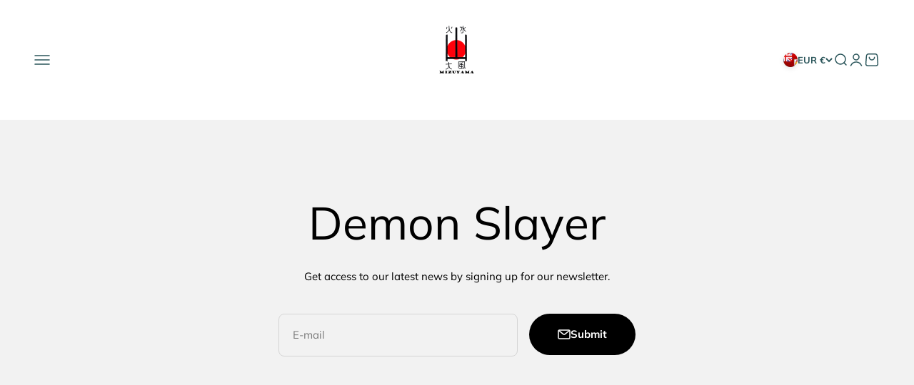

--- FILE ---
content_type: application/javascript
request_url: https://ecommplugins-trustboxsettings.trustpilot.com/mizuyama.myshopify.com.js?settings=1697550927804&shop=mizuyama.myshopify.com
body_size: 237
content:
const trustpilot_trustbox_settings = {"trustboxes":[],"activeTrustbox":0,"pageUrls":{"landing":"https://mizuyama.myshopify.com","category":"https://mizuyama.myshopify.com/collections/abuargile-dagcom-merch","product":"https://mizuyama.myshopify.com/products/abuargile-dagcom-merch-organic-oversize-shirt"}};
dispatchEvent(new CustomEvent('trustpilotTrustboxSettingsLoaded'));